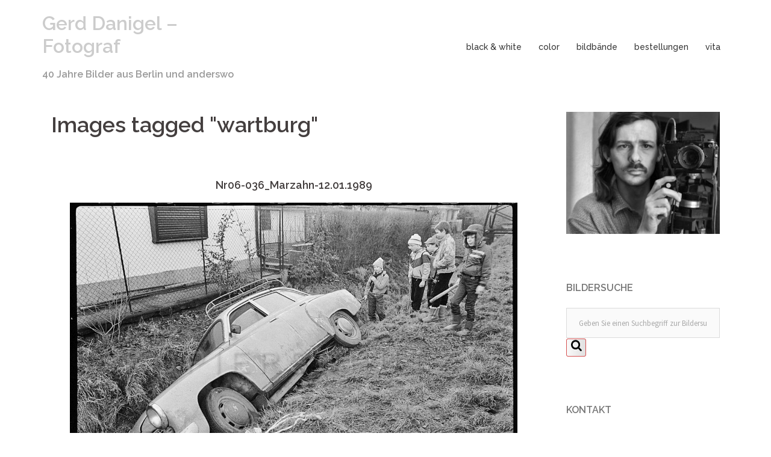

--- FILE ---
content_type: text/html; charset=UTF-8
request_url: https://www.gerd-danigel.de/ngg_tag/wartburg/
body_size: 9632
content:
<!DOCTYPE html>
<html lang="de">
<head>
<meta charset="UTF-8">
<meta name="viewport" content="width=device-width, initial-scale=1">
<link rel="profile" href="http://gmpg.org/xfn/11">
<link rel="pingback" href="https://www.gerd-danigel.de/xmlrpc.php">
	
<title>WARTBURG &#8211; Gerd Danigel &#8211; Fotograf</title>
<meta name='robots' content='max-image-preview:large' />
<link rel='dns-prefetch' href='//fonts.googleapis.com' />
<link rel="alternate" type="application/rss+xml" title="Gerd Danigel - Fotograf &raquo; Feed" href="https://www.gerd-danigel.de/feed/" />
<link rel="alternate" type="application/rss+xml" title="Gerd Danigel - Fotograf &raquo; Kommentar-Feed" href="https://www.gerd-danigel.de/comments/feed/" />
<link rel="alternate" type="application/rss+xml" title="Gerd Danigel - Fotograf &raquo; WARTBURG Bilder-Stichwort Feed" href="https://www.gerd-danigel.de/ngg_tag/wartburg/feed/" />
<link rel="alternate" title="oEmbed (JSON)" type="application/json+oembed" href="https://www.gerd-danigel.de/wp-json/oembed/1.0/embed?url" />
<link rel="alternate" title="oEmbed (XML)" type="text/xml+oembed" href="https://www.gerd-danigel.de/wp-json/oembed/1.0/embed?url&#038;format=xml" />
<style id='wp-img-auto-sizes-contain-inline-css' type='text/css'>
img:is([sizes=auto i],[sizes^="auto," i]){contain-intrinsic-size:3000px 1500px}
/*# sourceURL=wp-img-auto-sizes-contain-inline-css */
</style>
<link rel='stylesheet' id='sydney-bootstrap-css' href='https://www.gerd-danigel.de/wp-content/themes/sydney/css/bootstrap/bootstrap.min.css?ver=1' type='text/css' media='all' />
<style id='wp-emoji-styles-inline-css' type='text/css'>

	img.wp-smiley, img.emoji {
		display: inline !important;
		border: none !important;
		box-shadow: none !important;
		height: 1em !important;
		width: 1em !important;
		margin: 0 0.07em !important;
		vertical-align: -0.1em !important;
		background: none !important;
		padding: 0 !important;
	}
/*# sourceURL=wp-emoji-styles-inline-css */
</style>
<link rel='stylesheet' id='wp-block-library-css' href='https://www.gerd-danigel.de/wp-includes/css/dist/block-library/style.min.css?ver=6.9' type='text/css' media='all' />
<style id='global-styles-inline-css' type='text/css'>
:root{--wp--preset--aspect-ratio--square: 1;--wp--preset--aspect-ratio--4-3: 4/3;--wp--preset--aspect-ratio--3-4: 3/4;--wp--preset--aspect-ratio--3-2: 3/2;--wp--preset--aspect-ratio--2-3: 2/3;--wp--preset--aspect-ratio--16-9: 16/9;--wp--preset--aspect-ratio--9-16: 9/16;--wp--preset--color--black: #000000;--wp--preset--color--cyan-bluish-gray: #abb8c3;--wp--preset--color--white: #ffffff;--wp--preset--color--pale-pink: #f78da7;--wp--preset--color--vivid-red: #cf2e2e;--wp--preset--color--luminous-vivid-orange: #ff6900;--wp--preset--color--luminous-vivid-amber: #fcb900;--wp--preset--color--light-green-cyan: #7bdcb5;--wp--preset--color--vivid-green-cyan: #00d084;--wp--preset--color--pale-cyan-blue: #8ed1fc;--wp--preset--color--vivid-cyan-blue: #0693e3;--wp--preset--color--vivid-purple: #9b51e0;--wp--preset--gradient--vivid-cyan-blue-to-vivid-purple: linear-gradient(135deg,rgb(6,147,227) 0%,rgb(155,81,224) 100%);--wp--preset--gradient--light-green-cyan-to-vivid-green-cyan: linear-gradient(135deg,rgb(122,220,180) 0%,rgb(0,208,130) 100%);--wp--preset--gradient--luminous-vivid-amber-to-luminous-vivid-orange: linear-gradient(135deg,rgb(252,185,0) 0%,rgb(255,105,0) 100%);--wp--preset--gradient--luminous-vivid-orange-to-vivid-red: linear-gradient(135deg,rgb(255,105,0) 0%,rgb(207,46,46) 100%);--wp--preset--gradient--very-light-gray-to-cyan-bluish-gray: linear-gradient(135deg,rgb(238,238,238) 0%,rgb(169,184,195) 100%);--wp--preset--gradient--cool-to-warm-spectrum: linear-gradient(135deg,rgb(74,234,220) 0%,rgb(151,120,209) 20%,rgb(207,42,186) 40%,rgb(238,44,130) 60%,rgb(251,105,98) 80%,rgb(254,248,76) 100%);--wp--preset--gradient--blush-light-purple: linear-gradient(135deg,rgb(255,206,236) 0%,rgb(152,150,240) 100%);--wp--preset--gradient--blush-bordeaux: linear-gradient(135deg,rgb(254,205,165) 0%,rgb(254,45,45) 50%,rgb(107,0,62) 100%);--wp--preset--gradient--luminous-dusk: linear-gradient(135deg,rgb(255,203,112) 0%,rgb(199,81,192) 50%,rgb(65,88,208) 100%);--wp--preset--gradient--pale-ocean: linear-gradient(135deg,rgb(255,245,203) 0%,rgb(182,227,212) 50%,rgb(51,167,181) 100%);--wp--preset--gradient--electric-grass: linear-gradient(135deg,rgb(202,248,128) 0%,rgb(113,206,126) 100%);--wp--preset--gradient--midnight: linear-gradient(135deg,rgb(2,3,129) 0%,rgb(40,116,252) 100%);--wp--preset--font-size--small: 13px;--wp--preset--font-size--medium: 20px;--wp--preset--font-size--large: 36px;--wp--preset--font-size--x-large: 42px;--wp--preset--spacing--20: 0.44rem;--wp--preset--spacing--30: 0.67rem;--wp--preset--spacing--40: 1rem;--wp--preset--spacing--50: 1.5rem;--wp--preset--spacing--60: 2.25rem;--wp--preset--spacing--70: 3.38rem;--wp--preset--spacing--80: 5.06rem;--wp--preset--shadow--natural: 6px 6px 9px rgba(0, 0, 0, 0.2);--wp--preset--shadow--deep: 12px 12px 50px rgba(0, 0, 0, 0.4);--wp--preset--shadow--sharp: 6px 6px 0px rgba(0, 0, 0, 0.2);--wp--preset--shadow--outlined: 6px 6px 0px -3px rgb(255, 255, 255), 6px 6px rgb(0, 0, 0);--wp--preset--shadow--crisp: 6px 6px 0px rgb(0, 0, 0);}:where(.is-layout-flex){gap: 0.5em;}:where(.is-layout-grid){gap: 0.5em;}body .is-layout-flex{display: flex;}.is-layout-flex{flex-wrap: wrap;align-items: center;}.is-layout-flex > :is(*, div){margin: 0;}body .is-layout-grid{display: grid;}.is-layout-grid > :is(*, div){margin: 0;}:where(.wp-block-columns.is-layout-flex){gap: 2em;}:where(.wp-block-columns.is-layout-grid){gap: 2em;}:where(.wp-block-post-template.is-layout-flex){gap: 1.25em;}:where(.wp-block-post-template.is-layout-grid){gap: 1.25em;}.has-black-color{color: var(--wp--preset--color--black) !important;}.has-cyan-bluish-gray-color{color: var(--wp--preset--color--cyan-bluish-gray) !important;}.has-white-color{color: var(--wp--preset--color--white) !important;}.has-pale-pink-color{color: var(--wp--preset--color--pale-pink) !important;}.has-vivid-red-color{color: var(--wp--preset--color--vivid-red) !important;}.has-luminous-vivid-orange-color{color: var(--wp--preset--color--luminous-vivid-orange) !important;}.has-luminous-vivid-amber-color{color: var(--wp--preset--color--luminous-vivid-amber) !important;}.has-light-green-cyan-color{color: var(--wp--preset--color--light-green-cyan) !important;}.has-vivid-green-cyan-color{color: var(--wp--preset--color--vivid-green-cyan) !important;}.has-pale-cyan-blue-color{color: var(--wp--preset--color--pale-cyan-blue) !important;}.has-vivid-cyan-blue-color{color: var(--wp--preset--color--vivid-cyan-blue) !important;}.has-vivid-purple-color{color: var(--wp--preset--color--vivid-purple) !important;}.has-black-background-color{background-color: var(--wp--preset--color--black) !important;}.has-cyan-bluish-gray-background-color{background-color: var(--wp--preset--color--cyan-bluish-gray) !important;}.has-white-background-color{background-color: var(--wp--preset--color--white) !important;}.has-pale-pink-background-color{background-color: var(--wp--preset--color--pale-pink) !important;}.has-vivid-red-background-color{background-color: var(--wp--preset--color--vivid-red) !important;}.has-luminous-vivid-orange-background-color{background-color: var(--wp--preset--color--luminous-vivid-orange) !important;}.has-luminous-vivid-amber-background-color{background-color: var(--wp--preset--color--luminous-vivid-amber) !important;}.has-light-green-cyan-background-color{background-color: var(--wp--preset--color--light-green-cyan) !important;}.has-vivid-green-cyan-background-color{background-color: var(--wp--preset--color--vivid-green-cyan) !important;}.has-pale-cyan-blue-background-color{background-color: var(--wp--preset--color--pale-cyan-blue) !important;}.has-vivid-cyan-blue-background-color{background-color: var(--wp--preset--color--vivid-cyan-blue) !important;}.has-vivid-purple-background-color{background-color: var(--wp--preset--color--vivid-purple) !important;}.has-black-border-color{border-color: var(--wp--preset--color--black) !important;}.has-cyan-bluish-gray-border-color{border-color: var(--wp--preset--color--cyan-bluish-gray) !important;}.has-white-border-color{border-color: var(--wp--preset--color--white) !important;}.has-pale-pink-border-color{border-color: var(--wp--preset--color--pale-pink) !important;}.has-vivid-red-border-color{border-color: var(--wp--preset--color--vivid-red) !important;}.has-luminous-vivid-orange-border-color{border-color: var(--wp--preset--color--luminous-vivid-orange) !important;}.has-luminous-vivid-amber-border-color{border-color: var(--wp--preset--color--luminous-vivid-amber) !important;}.has-light-green-cyan-border-color{border-color: var(--wp--preset--color--light-green-cyan) !important;}.has-vivid-green-cyan-border-color{border-color: var(--wp--preset--color--vivid-green-cyan) !important;}.has-pale-cyan-blue-border-color{border-color: var(--wp--preset--color--pale-cyan-blue) !important;}.has-vivid-cyan-blue-border-color{border-color: var(--wp--preset--color--vivid-cyan-blue) !important;}.has-vivid-purple-border-color{border-color: var(--wp--preset--color--vivid-purple) !important;}.has-vivid-cyan-blue-to-vivid-purple-gradient-background{background: var(--wp--preset--gradient--vivid-cyan-blue-to-vivid-purple) !important;}.has-light-green-cyan-to-vivid-green-cyan-gradient-background{background: var(--wp--preset--gradient--light-green-cyan-to-vivid-green-cyan) !important;}.has-luminous-vivid-amber-to-luminous-vivid-orange-gradient-background{background: var(--wp--preset--gradient--luminous-vivid-amber-to-luminous-vivid-orange) !important;}.has-luminous-vivid-orange-to-vivid-red-gradient-background{background: var(--wp--preset--gradient--luminous-vivid-orange-to-vivid-red) !important;}.has-very-light-gray-to-cyan-bluish-gray-gradient-background{background: var(--wp--preset--gradient--very-light-gray-to-cyan-bluish-gray) !important;}.has-cool-to-warm-spectrum-gradient-background{background: var(--wp--preset--gradient--cool-to-warm-spectrum) !important;}.has-blush-light-purple-gradient-background{background: var(--wp--preset--gradient--blush-light-purple) !important;}.has-blush-bordeaux-gradient-background{background: var(--wp--preset--gradient--blush-bordeaux) !important;}.has-luminous-dusk-gradient-background{background: var(--wp--preset--gradient--luminous-dusk) !important;}.has-pale-ocean-gradient-background{background: var(--wp--preset--gradient--pale-ocean) !important;}.has-electric-grass-gradient-background{background: var(--wp--preset--gradient--electric-grass) !important;}.has-midnight-gradient-background{background: var(--wp--preset--gradient--midnight) !important;}.has-small-font-size{font-size: var(--wp--preset--font-size--small) !important;}.has-medium-font-size{font-size: var(--wp--preset--font-size--medium) !important;}.has-large-font-size{font-size: var(--wp--preset--font-size--large) !important;}.has-x-large-font-size{font-size: var(--wp--preset--font-size--x-large) !important;}
/*# sourceURL=global-styles-inline-css */
</style>

<style id='classic-theme-styles-inline-css' type='text/css'>
/*! This file is auto-generated */
.wp-block-button__link{color:#fff;background-color:#32373c;border-radius:9999px;box-shadow:none;text-decoration:none;padding:calc(.667em + 2px) calc(1.333em + 2px);font-size:1.125em}.wp-block-file__button{background:#32373c;color:#fff;text-decoration:none}
/*# sourceURL=/wp-includes/css/classic-themes.min.css */
</style>
<link rel='stylesheet' id='ngg-smart-image-search-css' href='https://www.gerd-danigel.de/wp-content/plugins/ngg-smart-image-search/public/css/ngg-smart-image-search-public.css?ver=1.0.0' type='text/css' media='all' />
<link rel='stylesheet' id='ngg-smart-image-search-genericons-css' href='https://www.gerd-danigel.de/wp-content/plugins/ngg-smart-image-search/fonts/genericons/genericons.css?ver=1.0.0' type='text/css' media='all' />
<link rel='stylesheet' id='hr-fancybox-css-css' href='https://www.gerd-danigel.de/wp-content/plugins/ngg-smart-image-search/public/css/fancyapps_5-0_fancybox.css?ver=1.0.0' type='text/css' media='all' />
<link rel='stylesheet' id='ngg_trigger_buttons-css' href='https://www.gerd-danigel.de/wp-content/plugins/nextgen-gallery/static/GalleryDisplay/trigger_buttons.css?ver=4.0.4' type='text/css' media='all' />
<link rel='stylesheet' id='simplelightbox-0-css' href='https://www.gerd-danigel.de/wp-content/plugins/nextgen-gallery/static/Lightbox/simplelightbox/simple-lightbox.css?ver=4.0.4' type='text/css' media='all' />
<link rel='stylesheet' id='fontawesome_v4_shim_style-css' href='https://www.gerd-danigel.de/wp-content/plugins/nextgen-gallery/static/FontAwesome/css/v4-shims.min.css?ver=6.9' type='text/css' media='all' />
<link rel='stylesheet' id='fontawesome-css' href='https://www.gerd-danigel.de/wp-content/plugins/nextgen-gallery/static/FontAwesome/css/all.min.css?ver=6.9' type='text/css' media='all' />
<link rel='stylesheet' id='nextgen_basic_imagebrowser_style-css' href='https://www.gerd-danigel.de/wp-content/plugins/nextgen-gallery/static/ImageBrowser/style.css?ver=4.0.4' type='text/css' media='all' />
<link rel='stylesheet' id='sydney-fonts-css' href='https://fonts.googleapis.com/css?family=Source+Sans+Pro%3A400%2C400italic%2C600%7CRaleway%3A400%2C500%2C600' type='text/css' media='all' />
<link rel='stylesheet' id='sydney-style-css' href='https://www.gerd-danigel.de/wp-content/themes/sydney/style.css?ver=20180710' type='text/css' media='all' />
<style id='sydney-style-inline-css' type='text/css'>
.site-header { background-color:rgba(255,255,255,0.9);}
.site-title { font-size:32px; }
.site-description { font-size:16px; }
#mainnav ul li a { font-size:14px; }
h1 { font-size:52px; }
h2 { font-size:42px; }
h3 { font-size:32px; }
h4 { font-size:25px; }
h5 { font-size:20px; }
h6 { font-size:18px; }
body { font-size:16px; }
.single .hentry .title-post { font-size:36px; }
.header-image { background-size:cover;}
.header-image { height:300px; }
.site-header.float-header { background-color:rgba(255,255,255,0.9);}
@media only screen and (max-width: 1024px) { .site-header { background-color:#ffffff;}}
.site-title a, .site-title a:hover { color:#cccccc}
.site-description { color:#999999}
#mainnav ul li a, #mainnav ul li::before { color:#333333}
#mainnav .sub-menu li a { color:#666666}
#mainnav .sub-menu li a { background:#fefefe}
.text-slider .maintitle, .text-slider .subtitle { color:#ffffff}
body { color:#47425d}
#secondary { background-color:#ffffff}
#secondary, #secondary a, #secondary .widget-title { color:#767676}
.footer-widgets { background-color:#333333}
#sidebar-footer,#sidebar-footer a,.footer-widgets .widget-title { color:#fefefe}
.btn-menu { color:#000000}
#mainnav ul li a:hover { color:#d65050}
.site-footer { background-color:#1c1c1c}
.site-footer,.site-footer a { color:#fefefe}
.overlay { background-color:#000000}
.page-wrap { padding-top:83px;}
.page-wrap { padding-bottom:100px;}
@media only screen and (max-width: 1025px) {		
			.mobile-slide {
				display: block;
			}
			.slide-item {
				background-image: none !important;
			}
			.header-slider {
			}
			.slide-item {
				height: auto !important;
			}
			.slide-inner {
				min-height: initial;
			} 
		}
@media only screen and (max-width: 780px) { 
    	h1 { font-size: 32px;}
		h2 { font-size: 28px;}
		h3 { font-size: 22px;}
		h4 { font-size: 18px;}
		h5 { font-size: 16px;}
		h6 { font-size: 14px;}
    }

/*# sourceURL=sydney-style-inline-css */
</style>
<link rel='stylesheet' id='sydney-font-awesome-css' href='https://www.gerd-danigel.de/wp-content/themes/sydney/fonts/font-awesome.min.css?ver=6.9' type='text/css' media='all' />
<script type="text/javascript" src="https://www.gerd-danigel.de/wp-includes/js/jquery/jquery.min.js?ver=3.7.1" id="jquery-core-js"></script>
<script type="text/javascript" src="https://www.gerd-danigel.de/wp-includes/js/jquery/jquery-migrate.min.js?ver=3.4.1" id="jquery-migrate-js"></script>
<script type="text/javascript" src="https://www.gerd-danigel.de/wp-content/plugins/ngg-smart-image-search/public/js/ngg-smart-image-search-public.js?ver=1.0.0" id="ngg-smart-image-search-js"></script>
<script type="text/javascript" id="photocrati_ajax-js-extra">
/* <![CDATA[ */
var photocrati_ajax = {"url":"https://www.gerd-danigel.de/index.php?photocrati_ajax=1","rest_url":"https://www.gerd-danigel.de/wp-json/","wp_home_url":"https://www.gerd-danigel.de","wp_site_url":"https://www.gerd-danigel.de","wp_root_url":"https://www.gerd-danigel.de","wp_plugins_url":"https://www.gerd-danigel.de/wp-content/plugins","wp_content_url":"https://www.gerd-danigel.de/wp-content","wp_includes_url":"https://www.gerd-danigel.de/wp-includes/","ngg_param_slug":"nggallery","rest_nonce":"a0f67b0ad0"};
//# sourceURL=photocrati_ajax-js-extra
/* ]]> */
</script>
<script type="text/javascript" src="https://www.gerd-danigel.de/wp-content/plugins/nextgen-gallery/static/Legacy/ajax.min.js?ver=4.0.4" id="photocrati_ajax-js"></script>
<script type="text/javascript" src="https://www.gerd-danigel.de/wp-content/plugins/nextgen-gallery/static/FontAwesome/js/v4-shims.min.js?ver=5.3.1" id="fontawesome_v4_shim-js"></script>
<script type="text/javascript" defer crossorigin="anonymous" data-auto-replace-svg="false" data-keep-original-source="false" data-search-pseudo-elements src="https://www.gerd-danigel.de/wp-content/plugins/nextgen-gallery/static/FontAwesome/js/all.min.js?ver=5.3.1" id="fontawesome-js"></script>
<link rel="https://api.w.org/" href="https://www.gerd-danigel.de/wp-json/" /><link rel="alternate" title="JSON" type="application/json" href="https://www.gerd-danigel.de/wp-json/wp/v2/posts/0" /><link rel="EditURI" type="application/rsd+xml" title="RSD" href="https://www.gerd-danigel.de/xmlrpc.php?rsd" />
<meta name="generator" content="WordPress 6.9" />
<!-- NGG SIS modify thumbnail by parameter -->
<style>
img.hr_li_image,
img.hr_at_image {
   border: 5px solid #f8f8ff ; 
}
table.hr_resultlist img.ngg-singlepic {
   border: 5px solid #f8f8ff ; 
   padding: 0 ;
}
table.hr_resultlist img.ngg-singlepic:hover {
   border: 5px solid #c8c8cf ; 
}
img.hr_at_image:hover {
   border: 5px solid #c8c8cf ; 
   opacity: 0.8;
}
</style>

		<style type="text/css" id="wp-custom-css">
			.site-info {display:none;}

.footer-widgets {

    padding: 95px 0;
        padding-top: 15px;
        padding-right: 0px;
        padding-bottom: 15px;
        padding-left: 0px;
}
a {
		color: #d65050;
	}
	h1 a, h2 a, h3 a, h4 a, h5 a, h6 a {
		color: #cccccc;
	}
a:hover,
	a:focus {
		color: #d65050;
		text-decoration: none;
		outline: 0;
		-webkit-transition: all 0.3s ease-in-out;
		   -moz-transition: all 0.3s ease-in-out;
			-ms-transition: all 0.3s ease-in-out;
			 -o-transition: all 0.3s ease-in-out;
				transition: all 0.3s ease-in-out;
	}


.page-wrap { padding-top:0px;}
.page-wrap { padding-bottom:20px;}

form.search-form button.search-submit {
   position: relative;
   bottom: 1px;
   right: 1px;
   top: 1px;
   padding:  0.0em 0.5em 0;
	 background-image: linear-gradient(to left, #e0e0e0 0%, #fafafa 100%);
}
.wp-block-gallery .blocks-gallery-image figcaption,
.wp-block-gallery .blocks-gallery-item figcaption {
 position:absolute;
 bottom:0;
 width:100%;
 max-height:100%;
 overflow:auto;
 padding:40px 10px 9px;
 color:#fff;
 text-align:center;
 font-size:13px;
border:1px;
border-color:#cccccc;

}
		</style>
		<link rel='stylesheet' id='basecss-css' href='https://www.gerd-danigel.de/wp-content/plugins/eu-cookie-law/css/style.css?ver=6.9' type='text/css' media='all' />
</head>

<body class="wp-singular -template-default page page-id- page-parent wp-theme-sydney elementor-default elementor-kit-4814">

	<div class="preloader">
	    <div class="spinner">
	        <div class="pre-bounce1"></div>
	        <div class="pre-bounce2"></div>
	    </div>
	</div>
	
<div id="page" class="hfeed site">
	<a class="skip-link screen-reader-text" href="#content">Springe zum Inhalt</a>

		
	<div class="header-clone"></div>

	
	<header id="masthead" class="site-header" role="banner">
		<div class="header-wrap">
            <div class="container">
                <div class="row">
				<div class="col-md-4 col-sm-8 col-xs-12">
		        					<h1 class="site-title"><a href="https://www.gerd-danigel.de/" rel="home">Gerd Danigel &#8211; Fotograf</a></h1>
					<h2 class="site-description">40 Jahre Bilder aus Berlin und anderswo</h2>	        
		        				</div>
				<div class="col-md-8 col-sm-4 col-xs-12">
					<div class="btn-menu"></div>
					<nav id="mainnav" class="mainnav" role="navigation">
						<div class="menu-hauptmenue-container"><ul id="menu-hauptmenue" class="menu"><li id="menu-item-97" class="menu-item menu-item-type-post_type menu-item-object-page menu-item-97"><a href="https://www.gerd-danigel.de/black-white/">black &#038; white</a></li>
<li id="menu-item-96" class="menu-item menu-item-type-post_type menu-item-object-page menu-item-96"><a href="https://www.gerd-danigel.de/color-2/">color</a></li>
<li id="menu-item-46" class="menu-item menu-item-type-post_type menu-item-object-page menu-item-46"><a href="https://www.gerd-danigel.de/bildbaende/">bildbände</a></li>
<li id="menu-item-45" class="menu-item menu-item-type-post_type menu-item-object-page menu-item-45"><a href="https://www.gerd-danigel.de/bestellungen/">bestellungen</a></li>
<li id="menu-item-47" class="menu-item menu-item-type-post_type menu-item-object-page menu-item-has-children menu-item-47"><a href="https://www.gerd-danigel.de/vita/">vita</a>
<ul class="sub-menu">
	<li id="menu-item-3413" class="menu-item menu-item-type-post_type menu-item-object-page menu-item-3413"><a href="https://www.gerd-danigel.de/werkverzeichnis/">werkverzeichnis</a></li>
	<li id="menu-item-4795" class="menu-item menu-item-type-post_type menu-item-object-page menu-item-4795"><a href="https://www.gerd-danigel.de/interview-berliner-kindheiten/">Interview</a></li>
</ul>
</li>
</ul></div>					</nav><!-- #site-navigation -->
				</div>
				</div>
			</div>
		</div>
	</header><!-- #masthead -->

	
	<div class="sydney-hero-area">
				<div class="header-image">
			<div class="overlay"></div>			<img class="header-inner" src="https://www.gerd-danigel.de/wp-content/themes/sydney/images/header.jpg" width="1920" alt="Gerd Danigel &#8211; Fotograf" title="Gerd Danigel &#8211; Fotograf">
		</div>
		
			</div>

	
	<div id="content" class="page-wrap">
		<div class="container content-wrapper">
			<div class="row">	
	<div id="primary" class="content-area col-md-9">
		<main id="main" class="post-wrap" role="main">

			
				
<article id="post-0" class="post-0 page type-page status-publish hentry">
	<header class="entry-header">
		<h1 class="title-post entry-title">Images tagged &quot;wartburg&quot;</h1>	</header><!-- .entry-header -->

	<div class="entry-content">
			<div class='ngg-imagebrowser default-view'
		id='ngg-imagebrowser-aea2adeeba02167a844825de231074a6-0'
		data-nextgen-gallery-id="aea2adeeba02167a844825de231074a6">

		<h3>Nr06-036_Marzahn-12.01.1989</h3>

		<div id="ngg-image-0" class="pic" 
					>
		<a href='https://www.gerd-danigel.de/wp-content/gallery/kinder/Nr06-036_Marzahn-12.1.1989.JPG'
			title='Nr06-036_Marzahn-12.01.1989'
			data-src="https://www.gerd-danigel.de/wp-content/gallery/kinder/Nr06-036_Marzahn-12.1.1989.JPG"
			data-thumbnail="https://www.gerd-danigel.de/wp-content/gallery/kinder/thumbs/thumbs_Nr06-036_Marzahn-12.1.1989.JPG"
			data-image-id="583"
			data-title="Nr06-036_Marzahn-12.01.1989"
			data-description="Nr06-036_Marzahn-12.01.1989"
			class="ngg-simplelightbox" rel="aea2adeeba02167a844825de231074a6">
			<img title='Nr06-036_Marzahn-12.01.1989'
				alt='Nr06-036_Marzahn-12.01.1989'
				src='https://www.gerd-danigel.de/wp-content/gallery/kinder/Nr06-036_Marzahn-12.1.1989.JPG'/>
		</a>

		</div>
		<div class='ngg-imagebrowser-nav'>

			<div class='back'>
				<a class='ngg-browser-prev'
					id='ngg-prev-787'
					href='https://www.gerd-danigel.de/ngg_tag/wartburg/nggallery/image/nr11-02_1985'>
					<i class="fa fa-chevron-left" aria-hidden="true"></i>
				</a>
			</div>

			<div class='next'>
				<a class='ngg-browser-next'
					id='ngg-next-787'
					href='https://www.gerd-danigel.de/ngg_tag/wartburg/nggallery/image/nr11-02_1985'>
					<i class="fa fa-chevron-right" aria-hidden="true"></i>
				</a>
			</div>

			<div class='counter'>
				Bild				1				von				2			</div>

			<div class='ngg-imagebrowser-desc'>
				<p>Nr06-036_Marzahn-12.01.1989</p>
			</div>

		</div>
	</div>

			</div><!-- .entry-content -->

	<footer class="entry-footer">
			</footer><!-- .entry-footer -->
</article><!-- #post-## -->

				
			
		</main><!-- #main -->
	</div><!-- #primary -->


<div id="secondary" class="widget-area col-md-3" role="complementary">
	<aside id="media_image-4" class="widget widget_media_image"><img width="300" height="239" src="https://www.gerd-danigel.de/wp-content/uploads/2019/05/portrait-300x239.jpg" class="image wp-image-82  attachment-medium size-medium" alt="Gerd Danigel Fotograf" style="max-width: 100%; height: auto;" decoding="async" loading="lazy" srcset="https://www.gerd-danigel.de/wp-content/uploads/2019/05/portrait-300x239.jpg 300w, https://www.gerd-danigel.de/wp-content/uploads/2019/05/portrait-768x611.jpg 768w, https://www.gerd-danigel.de/wp-content/uploads/2019/05/portrait-1024x815.jpg 1024w, https://www.gerd-danigel.de/wp-content/uploads/2019/05/portrait-830x661.jpg 830w, https://www.gerd-danigel.de/wp-content/uploads/2019/05/portrait-230x183.jpg 230w, https://www.gerd-danigel.de/wp-content/uploads/2019/05/portrait-350x279.jpg 350w, https://www.gerd-danigel.de/wp-content/uploads/2019/05/portrait-480x382.jpg 480w, https://www.gerd-danigel.de/wp-content/uploads/2019/05/portrait.jpg 1108w" sizes="auto, (max-width: 300px) 100vw, 300px" /></aside>  
     <div class="widget">
        <aside class="" >
            <!--BEGIN #searchform NGG Smart Image Search -->
                        <h2 class="widget-title" >Bildersuche</h2>
                        <form action="https://www.gerd-danigel.de/suche-ngg-bilder" method="post" class="search-form">
               	<input type="hidden" name="hr_SIS_source" value="widget" >
               	<input type="hidden" name="hr_SIS_search_settings" value="{_#_visibility_public_#_:_#_1_#_,_#_visibility_logged_in_#_:_#_1_#_,_#_title_#_:_#_Bildersuche_#_,_#_show_title_#_:_#_1_#_,_#_placeholder_text_#_:_#_Geben Sie einen Suchbegriff zur Bildersuche ein_#_,_#_limit_#_:_#_30_#_,_#_searchsize_#_:_#_3_#_,_#_search_title_#_:_#_1_#_,_#_search_descr_#_:_#_1_#_,_#_search_file_#_:_#_1_#_,_#_search_tags_#_:_#_1_#_,_#_include_galleries_#_:_#_all_#_,_#_search_galleries_#_:_#__#_,_#_search_album_#_:_#__#_,_#_exclude_galleries_#_:_#_none_#_,_#_excluded_albums_#_:_#__#_,_#_excluded_galleries_#_:_#__#_,_#_list_pid_#_:_#__#_,_#_list_title_#_:_#_1_#_,_#_list_descr_#_:_#_1_#_,_#_list_date_#_:_#__#_,_#_list_gal_id_#_:_#__#_,_#_list_gal_name_#_:_#_1_#_,_#_list_gal_descr_#_:_#__#_,_#_list_uploader_#_:_#__#_,_#_list_tags_#_:_#_1_#_,_#_list_file_#_:_#_1_#_,_#_list_file_size_#_:_#__#_,_#_list_bu_size_#_:_#__#_,_#_csb_visibility_#_:{_#_action_#_:_#_show_#_,_#_conditions_#_:{_#_guest_#_:[],_#_date_#_:[],_#_roles_#_:[],_#_pagetypes_#_:[],_#_posttypes_#_:[],_#_membership_#_:[],_#_membership2_#_:[],_#_prosite_#_:[],_#_pt-post_#_:[],_#_pt-page_#_:[],_#_pt-elementor_library_#_:[],_#_tax-category_#_:[],_#_tax-post_tag_#_:[],_#_tax-post_format_#_:[],_#_tax-ngg_tag_#_:[]},_#_always_#_:true},_#_csb_clone_#_:{_#_group_#_:_#_5_#_,_#_state_#_:_#_ok_#_}}"  >
                 		<input type="text" name="hr_SIS_search_text" class="search-field" placeholder="Geben Sie einen Suchbegriff zur Bildersuche ein" />

                            <button type="submit" class="search-submit">
              	  <svg class="icon icon-search" aria-hidden="true" role="img"  > 
              	    <use href="#icon-search" xlink:href="#icon-search"></use> 
              	  </svg>
               	</button>

            
             </form>
             <!--END #searchform NGG Smart Image Search -->
        </aside>
        <div class="clearfix"></div>
     </div>
  <aside id="custom_html-6" class="widget_text widget widget_custom_html"><h3 class="widget-title">Kontakt</h3><div class="textwidget custom-html-widget">Gerd  Danigel<br>
Hadlichstraße 30<br>
13187 Berlin<br>
Telefon: (030) 63919344<br>
E-Mail: <a href="mailto:gdanigel@web.de">gdanigel@web.de</a></div></aside></div><!-- #secondary -->
			</div>
		</div>
	</div><!-- #content -->

	
			

	
	<div id="sidebar-footer" class="footer-widgets widget-area" role="complementary">
		<div class="container">
							<div class="sidebar-column col-md-4">
					<aside id="custom_html-2" class="widget_text widget widget_custom_html"><div class="textwidget custom-html-widget">copyright: Gerd Danigel – Fotograf</div></aside>				</div>
				
							<div class="sidebar-column col-md-4">
					<aside id="custom_html-3" class="widget_text widget widget_custom_html"><div class="textwidget custom-html-widget"><a href="https://www.gerd-danigel.de/impressum/">Impressum</a> - <a href="https://www.gerd-danigel.de/datenschutzerklaerung/">Datenschutz</a></div></aside>				</div>
				
							<div class="sidebar-column col-md-4">
					<aside id="custom_html-4" class="widget_text widget widget_custom_html"><div class="textwidget custom-html-widget">Gerd  Danigel<br>
Hadlichstraße 30<br>
13187 Berlin<br>
Telefon: (030) 63919344<br>
E-Mail: <a href="mailto:gdanigel@web.de">gdanigel@web.de</a></div></aside>				</div>
				
				
		</div>	
	</div>	
    <a class="go-top"><i class="fa fa-angle-up"></i></a>
		
	<footer id="colophon" class="site-footer" role="contentinfo">
		<div class="site-info container">
			<a href="https://de.wordpress.org/">Stolz präsentiert von WordPress</a>
			<span class="sep"> | </span>
			Theme: <a href="https://athemes.com/theme/sydney" rel="nofollow">Sydney</a> by aThemes.		</div><!-- .site-info -->
	</footer><!-- #colophon -->

	
</div><!-- #page -->

<script type="speculationrules">
{"prefetch":[{"source":"document","where":{"and":[{"href_matches":"/*"},{"not":{"href_matches":["/wp-*.php","/wp-admin/*","/wp-content/uploads/*","/wp-content/*","/wp-content/plugins/*","/wp-content/themes/sydney/*","/*\\?(.+)"]}},{"not":{"selector_matches":"a[rel~=\"nofollow\"]"}},{"not":{"selector_matches":".no-prefetch, .no-prefetch a"}}]},"eagerness":"conservative"}]}
</script>
<svg style="position: absolute; width: 0; height: 0; overflow: hidden;" version="1.1" xmlns="http://www.w3.org/2000/svg" xmlns:xlink="http://www.w3.org/1999/xlink">
<defs>
<symbol id="icon-search" viewBox="0 0 30 32" preserveAspectRatio="none" >
<path class="path1" d="M20.571 14.857q0-3.304-2.348-5.652t-5.652-2.348-5.652 2.348-2.348 5.652 2.348 5.652 5.652 2.348 5.652-2.348 2.348-5.652zM29.714 29.714q0 0.929-0.679 1.607t-1.607 0.679q-0.964 0-1.607-0.679l-6.125-6.107q-3.196 2.214-7.125 2.214-2.554 0-4.884-0.991t-4.018-2.679-2.679-4.018-0.991-4.884 0.991-4.884 2.679-4.018 4.018-2.679 4.884-0.991 4.884 0.991 4.018 2.679 2.679 4.018 0.991 4.884q0 3.929-2.214 7.125l6.125 6.125q0.661 0.661 0.661 1.607z"></path>
</symbol>
</defs>
</svg>
<script type="text/javascript" src="https://www.gerd-danigel.de/wp-content/plugins/ngg-smart-image-search/public/js/fancyapps_5-0_fancybox.uml.js?ver=1.0.0" id="hr-fancybox-js-js"></script>
<script type="text/javascript" src="https://www.gerd-danigel.de/wp-content/plugins/ngg-smart-image-search/public/js/fancyapps-fancybind-v-5-0.js?ver=1.0.0" id="hr-fancybind-js-js"></script>
<script type="text/javascript" id="ngg_common-js-extra">
/* <![CDATA[ */

var galleries = {};
galleries.gallery_aea2adeeba02167a844825de231074a6 = {"ID":"aea2adeeba02167a844825de231074a6","album_ids":[],"container_ids":["wartburg"],"display":"","display_settings":{"display_view":"default-view.php","template":"","ajax_pagination":"0","ngg_triggers_display":"never","use_lightbox_effect":true,"_errors":[]},"display_type":"photocrati-nextgen_basic_imagebrowser","effect_code":null,"entity_ids":[],"excluded_container_ids":[],"exclusions":[],"gallery_ids":[],"id":"aea2adeeba02167a844825de231074a6","ids":null,"image_ids":[],"images_list_count":null,"inner_content":null,"is_album_gallery":null,"maximum_entity_count":500,"order_by":"filename","order_direction":"ASC","returns":"included","skip_excluding_globally_excluded_images":null,"slug":"wartburg","sortorder":[],"source":"tags","src":"","tag_ids":[],"tagcloud":false,"transient_id":null,"__defaults_set":null};
galleries.gallery_aea2adeeba02167a844825de231074a6.wordpress_page_root = false;
var nextgen_lightbox_settings = {"static_path":"https:\/\/www.gerd-danigel.de\/wp-content\/plugins\/nextgen-gallery\/static\/Lightbox\/{placeholder}","context":"nextgen_images"};
//# sourceURL=ngg_common-js-extra
/* ]]> */
</script>
<script type="text/javascript" src="https://www.gerd-danigel.de/wp-content/plugins/nextgen-gallery/static/GalleryDisplay/common.js?ver=4.0.4" id="ngg_common-js"></script>
<script type="text/javascript" id="ngg_common-js-after">
/* <![CDATA[ */
            var nggLastTimeoutVal = 1000;

            var nggRetryFailedImage = function(img) {
                setTimeout(function(){
                    img.src = img.src;
                }, nggLastTimeoutVal);

                nggLastTimeoutVal += 500;
            }
//# sourceURL=ngg_common-js-after
/* ]]> */
</script>
<script type="text/javascript" src="https://www.gerd-danigel.de/wp-content/plugins/nextgen-gallery/static/Lightbox/lightbox_context.js?ver=4.0.4" id="ngg_lightbox_context-js"></script>
<script type="text/javascript" src="https://www.gerd-danigel.de/wp-content/plugins/nextgen-gallery/static/Lightbox/simplelightbox/simple-lightbox.js?ver=4.0.4" id="simplelightbox-0-js"></script>
<script type="text/javascript" src="https://www.gerd-danigel.de/wp-content/plugins/nextgen-gallery/static/Lightbox/simplelightbox/nextgen_simple_lightbox_init.js?ver=4.0.4" id="simplelightbox-1-js"></script>
<script type="text/javascript" src="https://www.gerd-danigel.de/wp-content/plugins/nextgen-gallery/static/ImageBrowser/imagebrowser.js?ver=4.0.4" id="nextgen_basic_imagebrowser_script-js"></script>
<script type="text/javascript" src="https://www.gerd-danigel.de/wp-content/themes/sydney/js/scripts.js?ver=6.9" id="sydney-scripts-js"></script>
<script type="text/javascript" src="https://www.gerd-danigel.de/wp-content/themes/sydney/js/main.min.js?ver=20180716" id="sydney-main-js"></script>
<script type="text/javascript" src="https://www.gerd-danigel.de/wp-content/themes/sydney/js/skip-link-focus-fix.js?ver=20130115" id="sydney-skip-link-focus-fix-js"></script>
<script type="text/javascript" id="eucookielaw-scripts-js-extra">
/* <![CDATA[ */
var eucookielaw_data = {"euCookieSet":"1","autoBlock":"0","expireTimer":"0","scrollConsent":"0","networkShareURL":"","isCookiePage":"1","isRefererWebsite":""};
//# sourceURL=eucookielaw-scripts-js-extra
/* ]]> */
</script>
<script type="text/javascript" src="https://www.gerd-danigel.de/wp-content/plugins/eu-cookie-law/js/scripts.js?ver=3.1.6" id="eucookielaw-scripts-js"></script>
<script id="wp-emoji-settings" type="application/json">
{"baseUrl":"https://s.w.org/images/core/emoji/17.0.2/72x72/","ext":".png","svgUrl":"https://s.w.org/images/core/emoji/17.0.2/svg/","svgExt":".svg","source":{"concatemoji":"https://www.gerd-danigel.de/wp-includes/js/wp-emoji-release.min.js?ver=6.9"}}
</script>
<script type="module">
/* <![CDATA[ */
/*! This file is auto-generated */
const a=JSON.parse(document.getElementById("wp-emoji-settings").textContent),o=(window._wpemojiSettings=a,"wpEmojiSettingsSupports"),s=["flag","emoji"];function i(e){try{var t={supportTests:e,timestamp:(new Date).valueOf()};sessionStorage.setItem(o,JSON.stringify(t))}catch(e){}}function c(e,t,n){e.clearRect(0,0,e.canvas.width,e.canvas.height),e.fillText(t,0,0);t=new Uint32Array(e.getImageData(0,0,e.canvas.width,e.canvas.height).data);e.clearRect(0,0,e.canvas.width,e.canvas.height),e.fillText(n,0,0);const a=new Uint32Array(e.getImageData(0,0,e.canvas.width,e.canvas.height).data);return t.every((e,t)=>e===a[t])}function p(e,t){e.clearRect(0,0,e.canvas.width,e.canvas.height),e.fillText(t,0,0);var n=e.getImageData(16,16,1,1);for(let e=0;e<n.data.length;e++)if(0!==n.data[e])return!1;return!0}function u(e,t,n,a){switch(t){case"flag":return n(e,"\ud83c\udff3\ufe0f\u200d\u26a7\ufe0f","\ud83c\udff3\ufe0f\u200b\u26a7\ufe0f")?!1:!n(e,"\ud83c\udde8\ud83c\uddf6","\ud83c\udde8\u200b\ud83c\uddf6")&&!n(e,"\ud83c\udff4\udb40\udc67\udb40\udc62\udb40\udc65\udb40\udc6e\udb40\udc67\udb40\udc7f","\ud83c\udff4\u200b\udb40\udc67\u200b\udb40\udc62\u200b\udb40\udc65\u200b\udb40\udc6e\u200b\udb40\udc67\u200b\udb40\udc7f");case"emoji":return!a(e,"\ud83e\u1fac8")}return!1}function f(e,t,n,a){let r;const o=(r="undefined"!=typeof WorkerGlobalScope&&self instanceof WorkerGlobalScope?new OffscreenCanvas(300,150):document.createElement("canvas")).getContext("2d",{willReadFrequently:!0}),s=(o.textBaseline="top",o.font="600 32px Arial",{});return e.forEach(e=>{s[e]=t(o,e,n,a)}),s}function r(e){var t=document.createElement("script");t.src=e,t.defer=!0,document.head.appendChild(t)}a.supports={everything:!0,everythingExceptFlag:!0},new Promise(t=>{let n=function(){try{var e=JSON.parse(sessionStorage.getItem(o));if("object"==typeof e&&"number"==typeof e.timestamp&&(new Date).valueOf()<e.timestamp+604800&&"object"==typeof e.supportTests)return e.supportTests}catch(e){}return null}();if(!n){if("undefined"!=typeof Worker&&"undefined"!=typeof OffscreenCanvas&&"undefined"!=typeof URL&&URL.createObjectURL&&"undefined"!=typeof Blob)try{var e="postMessage("+f.toString()+"("+[JSON.stringify(s),u.toString(),c.toString(),p.toString()].join(",")+"));",a=new Blob([e],{type:"text/javascript"});const r=new Worker(URL.createObjectURL(a),{name:"wpTestEmojiSupports"});return void(r.onmessage=e=>{i(n=e.data),r.terminate(),t(n)})}catch(e){}i(n=f(s,u,c,p))}t(n)}).then(e=>{for(const n in e)a.supports[n]=e[n],a.supports.everything=a.supports.everything&&a.supports[n],"flag"!==n&&(a.supports.everythingExceptFlag=a.supports.everythingExceptFlag&&a.supports[n]);var t;a.supports.everythingExceptFlag=a.supports.everythingExceptFlag&&!a.supports.flag,a.supports.everything||((t=a.source||{}).concatemoji?r(t.concatemoji):t.wpemoji&&t.twemoji&&(r(t.twemoji),r(t.wpemoji)))});
//# sourceURL=https://www.gerd-danigel.de/wp-includes/js/wp-emoji-loader.min.js
/* ]]> */
</script>

</body>
</html>
